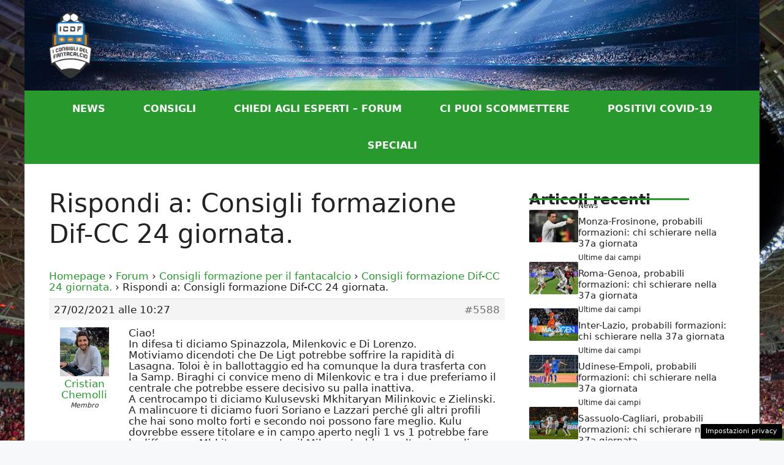

--- FILE ---
content_type: text/html; charset=UTF-8
request_url: https://www.iconsiglidelfantacalcio.it/chiediagliesperti/rispondi/5588/
body_size: 15700
content:
<!DOCTYPE html>
<html lang="it-IT">
<head>
	<meta charset="UTF-8">
	<meta name='robots' content='index, follow, max-image-preview:large, max-snippet:-1, max-video-preview:-1' />
<!-- Performed by dadaSuite - Adser 2026-01-22 10:53 -->

<script>var adser = {"pagetype":"article","hot":false,"cmp":"clickio","cmp_params":"\/\/clickiocmp.com\/t\/consent_235129.js"}</script>



<style>#tca-sticky{display:none;} @media only screen and (max-width: 600px) { BODY{margin-top:100px !important;} #tca-sticky{display:flex;} }</style><!-- end adser -->
<meta name="viewport" content="width=device-width, initial-scale=1">
	<!-- This site is optimized with the Yoast SEO plugin v22.2 - https://yoast.com/wordpress/plugins/seo/ -->
	<title>- I Consigli del Fantacalcio</title>
	<link rel="canonical" href="https://www.iconsiglidelfantacalcio.it/chiediagliesperti/rispondi/5588/" />
	<meta property="og:locale" content="it_IT" />
	<meta property="og:type" content="article" />
	<meta property="og:title" content="- I Consigli del Fantacalcio" />
	<meta property="og:description" content="Ciao! In difesa ti diciamo Spinazzola, Milenkovic e Di Lorenzo. Motiviamo dicendoti che De Ligt potrebbe soffrire la rapidità di Lasagna. Toloi è in ballottaggio ed ha comunque la dura trasferta con la Samp. Biraghi ci convice meno di Milenkovic e tra i due preferiamo il centrale che potrebbe essere decisivo su palla inattiva. A ... Leggi tutto" />
	<meta property="og:url" content="https://www.iconsiglidelfantacalcio.it/chiediagliesperti/rispondi/5588/" />
	<meta property="og:site_name" content="I Consigli del Fantacalcio" />
	<meta name="twitter:card" content="summary_large_image" />
	<meta name="twitter:label1" content="Tempo di lettura stimato" />
	<meta name="twitter:data1" content="1 minuto" />
	<script type="application/ld+json" class="yoast-schema-graph">{"@context":"https://schema.org","@graph":[{"@type":"WebPage","@id":"https://www.iconsiglidelfantacalcio.it/chiediagliesperti/rispondi/5588/","url":"https://www.iconsiglidelfantacalcio.it/chiediagliesperti/rispondi/5588/","name":"- I Consigli del Fantacalcio","isPartOf":{"@id":"https://www.iconsiglidelfantacalcio.it/#website"},"datePublished":"2021-02-27T09:27:09+00:00","dateModified":"2021-02-27T09:27:09+00:00","breadcrumb":{"@id":"https://www.iconsiglidelfantacalcio.it/chiediagliesperti/rispondi/5588/#breadcrumb"},"inLanguage":"it-IT","potentialAction":[{"@type":"ReadAction","target":["https://www.iconsiglidelfantacalcio.it/chiediagliesperti/rispondi/5588/"]}]},{"@type":"BreadcrumbList","@id":"https://www.iconsiglidelfantacalcio.it/chiediagliesperti/rispondi/5588/#breadcrumb","itemListElement":[{"@type":"ListItem","position":1,"name":"Home","item":"https://www.iconsiglidelfantacalcio.it/"},{"@type":"ListItem","position":2,"name":"Consigli formazione per il fantacalcio","item":"https://www.iconsiglidelfantacalcio.it/chiediagliesperti/forum/consigli-formazione-per-il-fantacalcio/"},{"@type":"ListItem","position":3,"name":"Consigli formazione Dif-CC 24 giornata.","item":"https://www.iconsiglidelfantacalcio.it/chiediagliesperti/topic/consigli-formazione-dif-cc-24-giornata/"},{"@type":"ListItem","position":4,"name":"Rispondi a: Consigli formazione Dif-CC 24 giornata."}]},{"@type":"WebSite","@id":"https://www.iconsiglidelfantacalcio.it/#website","url":"https://www.iconsiglidelfantacalcio.it/","name":"I Consigli del Fantacalcio","description":"Consigli, notizie e aggiornamenti sul Fantacalcio","publisher":{"@id":"https://www.iconsiglidelfantacalcio.it/#organization"},"potentialAction":[{"@type":"SearchAction","target":{"@type":"EntryPoint","urlTemplate":"https://www.iconsiglidelfantacalcio.it/?s={search_term_string}"},"query-input":"required name=search_term_string"}],"inLanguage":"it-IT"},{"@type":"Organization","@id":"https://www.iconsiglidelfantacalcio.it/#organization","name":"I Consigli Del Fantacalcio","url":"https://www.iconsiglidelfantacalcio.it/","logo":{"@type":"ImageObject","inLanguage":"it-IT","@id":"https://www.iconsiglidelfantacalcio.it/#/schema/logo/image/","url":"https://www.iconsiglidelfantacalcio.it/wp-content/uploads/2020/01/logo.png","contentUrl":"https://www.iconsiglidelfantacalcio.it/wp-content/uploads/2020/01/logo.png","width":225,"height":225,"caption":"I Consigli Del Fantacalcio"},"image":{"@id":"https://www.iconsiglidelfantacalcio.it/#/schema/logo/image/"}}]}</script>
	<!-- / Yoast SEO plugin. -->


<link rel="alternate" type="application/rss+xml" title="I Consigli del Fantacalcio &raquo; Feed" href="https://www.iconsiglidelfantacalcio.it/feed/" />
<link rel="alternate" type="application/rss+xml" title="I Consigli del Fantacalcio &raquo; Feed dei commenti" href="https://www.iconsiglidelfantacalcio.it/comments/feed/" />
<script>
window._wpemojiSettings = {"baseUrl":"https:\/\/s.w.org\/images\/core\/emoji\/14.0.0\/72x72\/","ext":".png","svgUrl":"https:\/\/s.w.org\/images\/core\/emoji\/14.0.0\/svg\/","svgExt":".svg","source":{"concatemoji":"https:\/\/www.iconsiglidelfantacalcio.it\/wp-includes\/js\/wp-emoji-release.min.js?ver=6.4.7"}};
/*! This file is auto-generated */
!function(i,n){var o,s,e;function c(e){try{var t={supportTests:e,timestamp:(new Date).valueOf()};sessionStorage.setItem(o,JSON.stringify(t))}catch(e){}}function p(e,t,n){e.clearRect(0,0,e.canvas.width,e.canvas.height),e.fillText(t,0,0);var t=new Uint32Array(e.getImageData(0,0,e.canvas.width,e.canvas.height).data),r=(e.clearRect(0,0,e.canvas.width,e.canvas.height),e.fillText(n,0,0),new Uint32Array(e.getImageData(0,0,e.canvas.width,e.canvas.height).data));return t.every(function(e,t){return e===r[t]})}function u(e,t,n){switch(t){case"flag":return n(e,"\ud83c\udff3\ufe0f\u200d\u26a7\ufe0f","\ud83c\udff3\ufe0f\u200b\u26a7\ufe0f")?!1:!n(e,"\ud83c\uddfa\ud83c\uddf3","\ud83c\uddfa\u200b\ud83c\uddf3")&&!n(e,"\ud83c\udff4\udb40\udc67\udb40\udc62\udb40\udc65\udb40\udc6e\udb40\udc67\udb40\udc7f","\ud83c\udff4\u200b\udb40\udc67\u200b\udb40\udc62\u200b\udb40\udc65\u200b\udb40\udc6e\u200b\udb40\udc67\u200b\udb40\udc7f");case"emoji":return!n(e,"\ud83e\udef1\ud83c\udffb\u200d\ud83e\udef2\ud83c\udfff","\ud83e\udef1\ud83c\udffb\u200b\ud83e\udef2\ud83c\udfff")}return!1}function f(e,t,n){var r="undefined"!=typeof WorkerGlobalScope&&self instanceof WorkerGlobalScope?new OffscreenCanvas(300,150):i.createElement("canvas"),a=r.getContext("2d",{willReadFrequently:!0}),o=(a.textBaseline="top",a.font="600 32px Arial",{});return e.forEach(function(e){o[e]=t(a,e,n)}),o}function t(e){var t=i.createElement("script");t.src=e,t.defer=!0,i.head.appendChild(t)}"undefined"!=typeof Promise&&(o="wpEmojiSettingsSupports",s=["flag","emoji"],n.supports={everything:!0,everythingExceptFlag:!0},e=new Promise(function(e){i.addEventListener("DOMContentLoaded",e,{once:!0})}),new Promise(function(t){var n=function(){try{var e=JSON.parse(sessionStorage.getItem(o));if("object"==typeof e&&"number"==typeof e.timestamp&&(new Date).valueOf()<e.timestamp+604800&&"object"==typeof e.supportTests)return e.supportTests}catch(e){}return null}();if(!n){if("undefined"!=typeof Worker&&"undefined"!=typeof OffscreenCanvas&&"undefined"!=typeof URL&&URL.createObjectURL&&"undefined"!=typeof Blob)try{var e="postMessage("+f.toString()+"("+[JSON.stringify(s),u.toString(),p.toString()].join(",")+"));",r=new Blob([e],{type:"text/javascript"}),a=new Worker(URL.createObjectURL(r),{name:"wpTestEmojiSupports"});return void(a.onmessage=function(e){c(n=e.data),a.terminate(),t(n)})}catch(e){}c(n=f(s,u,p))}t(n)}).then(function(e){for(var t in e)n.supports[t]=e[t],n.supports.everything=n.supports.everything&&n.supports[t],"flag"!==t&&(n.supports.everythingExceptFlag=n.supports.everythingExceptFlag&&n.supports[t]);n.supports.everythingExceptFlag=n.supports.everythingExceptFlag&&!n.supports.flag,n.DOMReady=!1,n.readyCallback=function(){n.DOMReady=!0}}).then(function(){return e}).then(function(){var e;n.supports.everything||(n.readyCallback(),(e=n.source||{}).concatemoji?t(e.concatemoji):e.wpemoji&&e.twemoji&&(t(e.twemoji),t(e.wpemoji)))}))}((window,document),window._wpemojiSettings);
</script>
<style id='wp-emoji-styles-inline-css'>

	img.wp-smiley, img.emoji {
		display: inline !important;
		border: none !important;
		box-shadow: none !important;
		height: 1em !important;
		width: 1em !important;
		margin: 0 0.07em !important;
		vertical-align: -0.1em !important;
		background: none !important;
		padding: 0 !important;
	}
</style>
<link rel='stylesheet' id='wp-block-library-css' href='https://www.iconsiglidelfantacalcio.it/wp-includes/css/dist/block-library/style.min.css?ver=6.4.7' media='all' />
<style id='classic-theme-styles-inline-css'>
/*! This file is auto-generated */
.wp-block-button__link{color:#fff;background-color:#32373c;border-radius:9999px;box-shadow:none;text-decoration:none;padding:calc(.667em + 2px) calc(1.333em + 2px);font-size:1.125em}.wp-block-file__button{background:#32373c;color:#fff;text-decoration:none}
</style>
<style id='global-styles-inline-css'>
body{--wp--preset--color--black: #000000;--wp--preset--color--cyan-bluish-gray: #abb8c3;--wp--preset--color--white: #ffffff;--wp--preset--color--pale-pink: #f78da7;--wp--preset--color--vivid-red: #cf2e2e;--wp--preset--color--luminous-vivid-orange: #ff6900;--wp--preset--color--luminous-vivid-amber: #fcb900;--wp--preset--color--light-green-cyan: #7bdcb5;--wp--preset--color--vivid-green-cyan: #00d084;--wp--preset--color--pale-cyan-blue: #8ed1fc;--wp--preset--color--vivid-cyan-blue: #0693e3;--wp--preset--color--vivid-purple: #9b51e0;--wp--preset--color--contrast: var(--contrast);--wp--preset--color--contrast-2: var(--contrast-2);--wp--preset--color--contrast-3: var(--contrast-3);--wp--preset--color--base: var(--base);--wp--preset--color--base-2: var(--base-2);--wp--preset--color--base-3: var(--base-3);--wp--preset--color--accent: var(--accent);--wp--preset--gradient--vivid-cyan-blue-to-vivid-purple: linear-gradient(135deg,rgba(6,147,227,1) 0%,rgb(155,81,224) 100%);--wp--preset--gradient--light-green-cyan-to-vivid-green-cyan: linear-gradient(135deg,rgb(122,220,180) 0%,rgb(0,208,130) 100%);--wp--preset--gradient--luminous-vivid-amber-to-luminous-vivid-orange: linear-gradient(135deg,rgba(252,185,0,1) 0%,rgba(255,105,0,1) 100%);--wp--preset--gradient--luminous-vivid-orange-to-vivid-red: linear-gradient(135deg,rgba(255,105,0,1) 0%,rgb(207,46,46) 100%);--wp--preset--gradient--very-light-gray-to-cyan-bluish-gray: linear-gradient(135deg,rgb(238,238,238) 0%,rgb(169,184,195) 100%);--wp--preset--gradient--cool-to-warm-spectrum: linear-gradient(135deg,rgb(74,234,220) 0%,rgb(151,120,209) 20%,rgb(207,42,186) 40%,rgb(238,44,130) 60%,rgb(251,105,98) 80%,rgb(254,248,76) 100%);--wp--preset--gradient--blush-light-purple: linear-gradient(135deg,rgb(255,206,236) 0%,rgb(152,150,240) 100%);--wp--preset--gradient--blush-bordeaux: linear-gradient(135deg,rgb(254,205,165) 0%,rgb(254,45,45) 50%,rgb(107,0,62) 100%);--wp--preset--gradient--luminous-dusk: linear-gradient(135deg,rgb(255,203,112) 0%,rgb(199,81,192) 50%,rgb(65,88,208) 100%);--wp--preset--gradient--pale-ocean: linear-gradient(135deg,rgb(255,245,203) 0%,rgb(182,227,212) 50%,rgb(51,167,181) 100%);--wp--preset--gradient--electric-grass: linear-gradient(135deg,rgb(202,248,128) 0%,rgb(113,206,126) 100%);--wp--preset--gradient--midnight: linear-gradient(135deg,rgb(2,3,129) 0%,rgb(40,116,252) 100%);--wp--preset--font-size--small: 13px;--wp--preset--font-size--medium: 20px;--wp--preset--font-size--large: 36px;--wp--preset--font-size--x-large: 42px;--wp--preset--spacing--20: 0.44rem;--wp--preset--spacing--30: 0.67rem;--wp--preset--spacing--40: 1rem;--wp--preset--spacing--50: 1.5rem;--wp--preset--spacing--60: 2.25rem;--wp--preset--spacing--70: 3.38rem;--wp--preset--spacing--80: 5.06rem;--wp--preset--shadow--natural: 6px 6px 9px rgba(0, 0, 0, 0.2);--wp--preset--shadow--deep: 12px 12px 50px rgba(0, 0, 0, 0.4);--wp--preset--shadow--sharp: 6px 6px 0px rgba(0, 0, 0, 0.2);--wp--preset--shadow--outlined: 6px 6px 0px -3px rgba(255, 255, 255, 1), 6px 6px rgba(0, 0, 0, 1);--wp--preset--shadow--crisp: 6px 6px 0px rgba(0, 0, 0, 1);}:where(.is-layout-flex){gap: 0.5em;}:where(.is-layout-grid){gap: 0.5em;}body .is-layout-flow > .alignleft{float: left;margin-inline-start: 0;margin-inline-end: 2em;}body .is-layout-flow > .alignright{float: right;margin-inline-start: 2em;margin-inline-end: 0;}body .is-layout-flow > .aligncenter{margin-left: auto !important;margin-right: auto !important;}body .is-layout-constrained > .alignleft{float: left;margin-inline-start: 0;margin-inline-end: 2em;}body .is-layout-constrained > .alignright{float: right;margin-inline-start: 2em;margin-inline-end: 0;}body .is-layout-constrained > .aligncenter{margin-left: auto !important;margin-right: auto !important;}body .is-layout-constrained > :where(:not(.alignleft):not(.alignright):not(.alignfull)){max-width: var(--wp--style--global--content-size);margin-left: auto !important;margin-right: auto !important;}body .is-layout-constrained > .alignwide{max-width: var(--wp--style--global--wide-size);}body .is-layout-flex{display: flex;}body .is-layout-flex{flex-wrap: wrap;align-items: center;}body .is-layout-flex > *{margin: 0;}body .is-layout-grid{display: grid;}body .is-layout-grid > *{margin: 0;}:where(.wp-block-columns.is-layout-flex){gap: 2em;}:where(.wp-block-columns.is-layout-grid){gap: 2em;}:where(.wp-block-post-template.is-layout-flex){gap: 1.25em;}:where(.wp-block-post-template.is-layout-grid){gap: 1.25em;}.has-black-color{color: var(--wp--preset--color--black) !important;}.has-cyan-bluish-gray-color{color: var(--wp--preset--color--cyan-bluish-gray) !important;}.has-white-color{color: var(--wp--preset--color--white) !important;}.has-pale-pink-color{color: var(--wp--preset--color--pale-pink) !important;}.has-vivid-red-color{color: var(--wp--preset--color--vivid-red) !important;}.has-luminous-vivid-orange-color{color: var(--wp--preset--color--luminous-vivid-orange) !important;}.has-luminous-vivid-amber-color{color: var(--wp--preset--color--luminous-vivid-amber) !important;}.has-light-green-cyan-color{color: var(--wp--preset--color--light-green-cyan) !important;}.has-vivid-green-cyan-color{color: var(--wp--preset--color--vivid-green-cyan) !important;}.has-pale-cyan-blue-color{color: var(--wp--preset--color--pale-cyan-blue) !important;}.has-vivid-cyan-blue-color{color: var(--wp--preset--color--vivid-cyan-blue) !important;}.has-vivid-purple-color{color: var(--wp--preset--color--vivid-purple) !important;}.has-black-background-color{background-color: var(--wp--preset--color--black) !important;}.has-cyan-bluish-gray-background-color{background-color: var(--wp--preset--color--cyan-bluish-gray) !important;}.has-white-background-color{background-color: var(--wp--preset--color--white) !important;}.has-pale-pink-background-color{background-color: var(--wp--preset--color--pale-pink) !important;}.has-vivid-red-background-color{background-color: var(--wp--preset--color--vivid-red) !important;}.has-luminous-vivid-orange-background-color{background-color: var(--wp--preset--color--luminous-vivid-orange) !important;}.has-luminous-vivid-amber-background-color{background-color: var(--wp--preset--color--luminous-vivid-amber) !important;}.has-light-green-cyan-background-color{background-color: var(--wp--preset--color--light-green-cyan) !important;}.has-vivid-green-cyan-background-color{background-color: var(--wp--preset--color--vivid-green-cyan) !important;}.has-pale-cyan-blue-background-color{background-color: var(--wp--preset--color--pale-cyan-blue) !important;}.has-vivid-cyan-blue-background-color{background-color: var(--wp--preset--color--vivid-cyan-blue) !important;}.has-vivid-purple-background-color{background-color: var(--wp--preset--color--vivid-purple) !important;}.has-black-border-color{border-color: var(--wp--preset--color--black) !important;}.has-cyan-bluish-gray-border-color{border-color: var(--wp--preset--color--cyan-bluish-gray) !important;}.has-white-border-color{border-color: var(--wp--preset--color--white) !important;}.has-pale-pink-border-color{border-color: var(--wp--preset--color--pale-pink) !important;}.has-vivid-red-border-color{border-color: var(--wp--preset--color--vivid-red) !important;}.has-luminous-vivid-orange-border-color{border-color: var(--wp--preset--color--luminous-vivid-orange) !important;}.has-luminous-vivid-amber-border-color{border-color: var(--wp--preset--color--luminous-vivid-amber) !important;}.has-light-green-cyan-border-color{border-color: var(--wp--preset--color--light-green-cyan) !important;}.has-vivid-green-cyan-border-color{border-color: var(--wp--preset--color--vivid-green-cyan) !important;}.has-pale-cyan-blue-border-color{border-color: var(--wp--preset--color--pale-cyan-blue) !important;}.has-vivid-cyan-blue-border-color{border-color: var(--wp--preset--color--vivid-cyan-blue) !important;}.has-vivid-purple-border-color{border-color: var(--wp--preset--color--vivid-purple) !important;}.has-vivid-cyan-blue-to-vivid-purple-gradient-background{background: var(--wp--preset--gradient--vivid-cyan-blue-to-vivid-purple) !important;}.has-light-green-cyan-to-vivid-green-cyan-gradient-background{background: var(--wp--preset--gradient--light-green-cyan-to-vivid-green-cyan) !important;}.has-luminous-vivid-amber-to-luminous-vivid-orange-gradient-background{background: var(--wp--preset--gradient--luminous-vivid-amber-to-luminous-vivid-orange) !important;}.has-luminous-vivid-orange-to-vivid-red-gradient-background{background: var(--wp--preset--gradient--luminous-vivid-orange-to-vivid-red) !important;}.has-very-light-gray-to-cyan-bluish-gray-gradient-background{background: var(--wp--preset--gradient--very-light-gray-to-cyan-bluish-gray) !important;}.has-cool-to-warm-spectrum-gradient-background{background: var(--wp--preset--gradient--cool-to-warm-spectrum) !important;}.has-blush-light-purple-gradient-background{background: var(--wp--preset--gradient--blush-light-purple) !important;}.has-blush-bordeaux-gradient-background{background: var(--wp--preset--gradient--blush-bordeaux) !important;}.has-luminous-dusk-gradient-background{background: var(--wp--preset--gradient--luminous-dusk) !important;}.has-pale-ocean-gradient-background{background: var(--wp--preset--gradient--pale-ocean) !important;}.has-electric-grass-gradient-background{background: var(--wp--preset--gradient--electric-grass) !important;}.has-midnight-gradient-background{background: var(--wp--preset--gradient--midnight) !important;}.has-small-font-size{font-size: var(--wp--preset--font-size--small) !important;}.has-medium-font-size{font-size: var(--wp--preset--font-size--medium) !important;}.has-large-font-size{font-size: var(--wp--preset--font-size--large) !important;}.has-x-large-font-size{font-size: var(--wp--preset--font-size--x-large) !important;}
.wp-block-navigation a:where(:not(.wp-element-button)){color: inherit;}
:where(.wp-block-post-template.is-layout-flex){gap: 1.25em;}:where(.wp-block-post-template.is-layout-grid){gap: 1.25em;}
:where(.wp-block-columns.is-layout-flex){gap: 2em;}:where(.wp-block-columns.is-layout-grid){gap: 2em;}
.wp-block-pullquote{font-size: 1.5em;line-height: 1.6;}
</style>
<link rel='stylesheet' id='bbp-default-css' href='https://www.iconsiglidelfantacalcio.it/wp-content/plugins/bbpress/templates/default/css/bbpress.min.css?ver=2.6.9' media='all' />
<style id='bbp-default-inline-css'>
#bbpress-forums ul.bbp-lead-topic,#bbpress-forums ul.bbp-topics,#bbpress-forums ul.bbp-forums,#bbpress-forums ul.bbp-replies,#bbpress-forums ul.bbp-search-results,#bbpress-forums,div.bbp-breadcrumb,div.bbp-topic-tags {font-size: inherit;}.single-forum #subscription-toggle {display: block;margin: 1em 0;clear: left;}#bbpress-forums .bbp-search-form {margin-bottom: 10px;}.bbp-login-form fieldset {border: 0;padding: 0;}
</style>
<link rel='stylesheet' id='adser-css' href='https://www.iconsiglidelfantacalcio.it/wp-content/plugins/dadasuite-365/includes/modules/dadasuite_365_adser/css/dadasuite_365_adser.css?ver=1.4.1' media='all' />
<link rel='stylesheet' id='generate-widget-areas-css' href='https://www.iconsiglidelfantacalcio.it/wp-content/themes/generatepress/assets/css/components/widget-areas.min.css?ver=3.4.0' media='all' />
<link rel='stylesheet' id='generate-style-css' href='https://www.iconsiglidelfantacalcio.it/wp-content/themes/generatepress/assets/css/main.min.css?ver=3.4.0' media='all' />
<style id='generate-style-inline-css'>
body{background-color:var(--base-2);color:var(--contrast);}a{color:var(--accent);}a:hover, a:focus{text-decoration:underline;}.entry-title a, .site-branding a, a.button, .wp-block-button__link, .main-navigation a{text-decoration:none;}a:hover, a:focus, a:active{color:var(--contrast);}.wp-block-group__inner-container{max-width:1200px;margin-left:auto;margin-right:auto;}.site-header .header-image{width:70px;}:root{--contrast:#222222;--contrast-2:#575760;--contrast-3:#b2b2be;--base:#f0f0f0;--base-2:#f7f8f9;--base-3:#ffffff;--accent:#27992d;}:root .has-contrast-color{color:var(--contrast);}:root .has-contrast-background-color{background-color:var(--contrast);}:root .has-contrast-2-color{color:var(--contrast-2);}:root .has-contrast-2-background-color{background-color:var(--contrast-2);}:root .has-contrast-3-color{color:var(--contrast-3);}:root .has-contrast-3-background-color{background-color:var(--contrast-3);}:root .has-base-color{color:var(--base);}:root .has-base-background-color{background-color:var(--base);}:root .has-base-2-color{color:var(--base-2);}:root .has-base-2-background-color{background-color:var(--base-2);}:root .has-base-3-color{color:var(--base-3);}:root .has-base-3-background-color{background-color:var(--base-3);}:root .has-accent-color{color:var(--accent);}:root .has-accent-background-color{background-color:var(--accent);}.main-navigation a, .main-navigation .menu-toggle, .main-navigation .menu-bar-items{font-weight:bold;text-transform:uppercase;font-size:16px;}.top-bar{background-color:#636363;color:#ffffff;}.top-bar a{color:#ffffff;}.top-bar a:hover{color:#303030;}.site-header{background-color:var(--base-3);}.main-title a,.main-title a:hover{color:var(--contrast);}.site-description{color:var(--contrast-2);}.main-navigation,.main-navigation ul ul{background-color:var(--accent);}.main-navigation .main-nav ul li a, .main-navigation .menu-toggle, .main-navigation .menu-bar-items{color:var(--base-3);}.main-navigation .main-nav ul li:not([class*="current-menu-"]):hover > a, .main-navigation .main-nav ul li:not([class*="current-menu-"]):focus > a, .main-navigation .main-nav ul li.sfHover:not([class*="current-menu-"]) > a, .main-navigation .menu-bar-item:hover > a, .main-navigation .menu-bar-item.sfHover > a{color:var(--base-3);}button.menu-toggle:hover,button.menu-toggle:focus{color:var(--base-3);}.main-navigation .main-nav ul li[class*="current-menu-"] > a{color:var(--base-3);}.navigation-search input[type="search"],.navigation-search input[type="search"]:active, .navigation-search input[type="search"]:focus, .main-navigation .main-nav ul li.search-item.active > a, .main-navigation .menu-bar-items .search-item.active > a{color:var(--base-3);}.main-navigation ul ul{background-color:var(--base);}.separate-containers .inside-article, .separate-containers .comments-area, .separate-containers .page-header, .one-container .container, .separate-containers .paging-navigation, .inside-page-header{background-color:var(--base-3);}.entry-title a{color:var(--contrast);}.entry-title a:hover{color:var(--contrast-2);}.entry-meta{color:var(--contrast-2);}.sidebar .widget{background-color:var(--base-3);}.footer-widgets{background-color:var(--contrast);}.site-info{color:var(--base-3);background-color:#010101;}.site-info a{color:var(--base-3);}.site-info a:hover{color:var(--base-3);}.footer-bar .widget_nav_menu .current-menu-item a{color:var(--base-3);}input[type="text"],input[type="email"],input[type="url"],input[type="password"],input[type="search"],input[type="tel"],input[type="number"],textarea,select{color:var(--contrast);background-color:var(--base-2);border-color:var(--base);}input[type="text"]:focus,input[type="email"]:focus,input[type="url"]:focus,input[type="password"]:focus,input[type="search"]:focus,input[type="tel"]:focus,input[type="number"]:focus,textarea:focus,select:focus{color:var(--contrast);background-color:var(--base-2);border-color:var(--contrast-3);}button,html input[type="button"],input[type="reset"],input[type="submit"],a.button,a.wp-block-button__link:not(.has-background){color:#ffffff;background-color:#55555e;}button:hover,html input[type="button"]:hover,input[type="reset"]:hover,input[type="submit"]:hover,a.button:hover,button:focus,html input[type="button"]:focus,input[type="reset"]:focus,input[type="submit"]:focus,a.button:focus,a.wp-block-button__link:not(.has-background):active,a.wp-block-button__link:not(.has-background):focus,a.wp-block-button__link:not(.has-background):hover{color:#ffffff;background-color:#3f4047;}a.generate-back-to-top{background-color:rgba( 0,0,0,0.4 );color:#ffffff;}a.generate-back-to-top:hover,a.generate-back-to-top:focus{background-color:rgba( 0,0,0,0.6 );color:#ffffff;}:root{--gp-search-modal-bg-color:var(--base-3);--gp-search-modal-text-color:var(--contrast);--gp-search-modal-overlay-bg-color:rgba(0,0,0,0.2);}@media (max-width: 768px){.main-navigation .menu-bar-item:hover > a, .main-navigation .menu-bar-item.sfHover > a{background:none;color:var(--base-3);}}.nav-below-header .main-navigation .inside-navigation.grid-container, .nav-above-header .main-navigation .inside-navigation.grid-container{padding:0px 9px 0px 9px;}.site-main .wp-block-group__inner-container{padding:40px;}.separate-containers .paging-navigation{padding-top:20px;padding-bottom:20px;}.entry-content .alignwide, body:not(.no-sidebar) .entry-content .alignfull{margin-left:-40px;width:calc(100% + 80px);max-width:calc(100% + 80px);}.main-navigation .main-nav ul li a,.menu-toggle,.main-navigation .menu-bar-item > a{padding-left:31px;padding-right:31px;}.main-navigation .main-nav ul ul li a{padding:10px 31px 10px 31px;}.rtl .menu-item-has-children .dropdown-menu-toggle{padding-left:31px;}.menu-item-has-children .dropdown-menu-toggle{padding-right:31px;}.rtl .main-navigation .main-nav ul li.menu-item-has-children > a{padding-right:31px;}@media (max-width:768px){.separate-containers .inside-article, .separate-containers .comments-area, .separate-containers .page-header, .separate-containers .paging-navigation, .one-container .site-content, .inside-page-header{padding:30px;}.site-main .wp-block-group__inner-container{padding:30px;}.inside-top-bar{padding-right:30px;padding-left:30px;}.inside-header{padding-right:30px;padding-left:30px;}.widget-area .widget{padding-top:30px;padding-right:30px;padding-bottom:30px;padding-left:30px;}.footer-widgets-container{padding-top:30px;padding-right:30px;padding-bottom:30px;padding-left:30px;}.inside-site-info{padding-right:30px;padding-left:30px;}.entry-content .alignwide, body:not(.no-sidebar) .entry-content .alignfull{margin-left:-30px;width:calc(100% + 60px);max-width:calc(100% + 60px);}.one-container .site-main .paging-navigation{margin-bottom:20px;}}/* End cached CSS */.is-right-sidebar{width:30%;}.is-left-sidebar{width:30%;}.site-content .content-area{width:70%;}@media (max-width: 768px){.main-navigation .menu-toggle,.sidebar-nav-mobile:not(#sticky-placeholder){display:block;}.main-navigation ul,.gen-sidebar-nav,.main-navigation:not(.slideout-navigation):not(.toggled) .main-nav > ul,.has-inline-mobile-toggle #site-navigation .inside-navigation > *:not(.navigation-search):not(.main-nav){display:none;}.nav-align-right .inside-navigation,.nav-align-center .inside-navigation{justify-content:space-between;}}
body{background-image:url('https://www.iconsiglidelfantacalcio.it/wp-content/uploads/2020/02/sfondo-3-1500x.jpeg');}.site-header{background-image:url('https://www.iconsiglidelfantacalcio.it/wp-content/uploads/2020/01/sfondoheader.jpeg');}
.dynamic-author-image-rounded{border-radius:100%;}.dynamic-featured-image, .dynamic-author-image{vertical-align:middle;}.one-container.blog .dynamic-content-template:not(:last-child), .one-container.archive .dynamic-content-template:not(:last-child){padding-bottom:0px;}.dynamic-entry-excerpt > p:last-child{margin-bottom:0px;}
</style>
<link rel='stylesheet' id='bbpress-wp-tweaks-css' href='https://www.iconsiglidelfantacalcio.it/wp-content/plugins/bbpress-wp-tweaks/style.css?ver=6.4.7' media='all' />
<style id='generateblocks-inline-css'>
.gb-icon svg{fill:currentColor;}.gb-highlight{background:none;color:unset;}h3.gb-headline-8b76aa1a{font-size:24px;font-weight:bold;margin-bottom:10px;color:var(--base-3);}div.gb-headline-eae83fb5{font-weight:bold;text-transform:uppercase;color:var(--base-3);}h4.gb-headline-9e06b5e3{flex-basis:100%;margin-bottom:-20px;}h6.gb-headline-14dcdb64{font-size:12px;margin-bottom:8px;}h3.gb-headline-040f2ffe{font-size:15px;margin-bottom:5px;}.gb-container .wp-block-image img{vertical-align:middle;}.gb-container .gb-shape{position:absolute;overflow:hidden;pointer-events:none;line-height:0;}.gb-container .gb-shape svg{fill:currentColor;}.gb-container.gb-tabs__item:not(.gb-tabs__item-open){display:none;}.gb-container-d0a86651{display:flex;flex-wrap:wrap;align-items:center;column-gap:20px;row-gap:20px;color:var(--contrast);}.gb-container-d0a86651 a{color:var(--contrast);}.gb-container-d0a86651 a:hover{color:var(--contrast);}.gb-container-bcbc46ac{flex-basis:calc(100% - 75px);text-align:center;border-top:3px solid var(--accent);}.gb-container-e9bed0be{flex-basis:100%;}.gb-container-03919c55{height:100%;display:flex;align-items:center;column-gap:20px;}.gb-grid-wrapper > .gb-grid-column-03919c55{width:100%;}.gb-container-3ff058ae{flex-shrink:0;flex-basis:80px;}.gb-container-c551a107{flex-shrink:1;}.gb-grid-wrapper{display:flex;flex-wrap:wrap;}.gb-grid-column{box-sizing:border-box;}.gb-grid-wrapper .wp-block-image{margin-bottom:0;}.gb-grid-wrapper-b3929361{row-gap:20px;}.gb-block-image img{vertical-align:middle;}.gb-image-95849c3e{border-radius:3%;width:100%;object-fit:cover;}@media (max-width: 1024px) {.gb-grid-wrapper-b3929361{margin-left:-20px;}.gb-grid-wrapper-b3929361 > .gb-grid-column{padding-left:20px;}}@media (max-width: 767px) {h4.gb-headline-9e06b5e3{text-align:left;}h6.gb-headline-14dcdb64{text-align:left;}h3.gb-headline-040f2ffe{text-align:left;}.gb-container-d0a86651{text-align:center;padding-top:40px;}.gb-container-bcbc46ac{width:100%;}.gb-grid-wrapper > .gb-grid-column-bcbc46ac{width:100%;}.gb-container-3ff058ae{width:50%;text-align:center;}.gb-grid-wrapper > .gb-grid-column-3ff058ae{width:50%;}.gb-container-c551a107{width:50%;text-align:left;}.gb-grid-wrapper > .gb-grid-column-c551a107{width:50%;}}.gb-container-link{position:absolute;top:0;right:0;bottom:0;left:0;z-index:99;}
</style>
<script src="https://www.iconsiglidelfantacalcio.it/wp-includes/js/jquery/jquery.min.js?ver=3.7.1" id="jquery-core-js"></script>
<script src="https://www.iconsiglidelfantacalcio.it/wp-includes/js/jquery/jquery-migrate.min.js?ver=3.4.1" id="jquery-migrate-js"></script>
<link rel="https://api.w.org/" href="https://www.iconsiglidelfantacalcio.it/wp-json/" /><link rel="EditURI" type="application/rsd+xml" title="RSD" href="https://www.iconsiglidelfantacalcio.it/xmlrpc.php?rsd" />
<meta name="generator" content="WordPress 6.4.7" />
<link rel='shortlink' href='https://www.iconsiglidelfantacalcio.it/?p=5588' />
<link rel="alternate" type="application/json+oembed" href="https://www.iconsiglidelfantacalcio.it/wp-json/oembed/1.0/embed?url=https%3A%2F%2Fwww.iconsiglidelfantacalcio.it%2Fchiediagliesperti%2Frispondi%2F5588%2F" />
<link rel="alternate" type="text/xml+oembed" href="https://www.iconsiglidelfantacalcio.it/wp-json/oembed/1.0/embed?url=https%3A%2F%2Fwww.iconsiglidelfantacalcio.it%2Fchiediagliesperti%2Frispondi%2F5588%2F&#038;format=xml" />
<script>var dadasuite365WebPushData = {"site":"www.iconsiglidelfantacalcio.it","site_url":"https:\/\/www.iconsiglidelfantacalcio.it","vapid_key":"BIjA3Tzri3d79zu6B0CD1w--1MtzXCnJfKcUd_BSRHcmZYFYElKF2dHHgJV8iliRutFHH19hZicz4PQepciGKyQ","dadasuite_365_webpush_api":"https:\/\/sensor01.gopush.it\/api\/push"}</script><script src="https://www.iconsiglidelfantacalcio.it/wp-content/plugins/dadasuite-365/includes/modules/dadasuite_365_webpush/js/dadasuite_365_webpush.min.js"></script>			<meta property="fb:pages" content="441225255960729" />
			<link rel="icon" href="https://www.iconsiglidelfantacalcio.it/wp-content/uploads/2021/09/cropped-iconsigli-32x32.png" sizes="32x32" />
<link rel="icon" href="https://www.iconsiglidelfantacalcio.it/wp-content/uploads/2021/09/cropped-iconsigli-192x192.png" sizes="192x192" />
<link rel="apple-touch-icon" href="https://www.iconsiglidelfantacalcio.it/wp-content/uploads/2021/09/cropped-iconsigli-180x180.png" />
<meta name="msapplication-TileImage" content="https://www.iconsiglidelfantacalcio.it/wp-content/uploads/2021/09/cropped-iconsigli-270x270.png" />
		<style id="wp-custom-css">
			BODY{
	background-attachment: fixed;
  background-repeat: no-repeat;
  background-size: cover;
}		</style>
		</head>

<body class="reply bbpress no-js reply-template-default single single-reply postid-5588 wp-custom-logo wp-embed-responsive post-image-above-header post-image-aligned-center sticky-menu-fade right-sidebar nav-below-header one-container header-aligned-left dropdown-hover" itemtype="https://schema.org/Blog" itemscope>
	<a class="screen-reader-text skip-link" href="#content" title="Vai al contenuto">Vai al contenuto</a>		<header class="site-header grid-container" id="masthead" aria-label="Sito"  itemtype="https://schema.org/WPHeader" itemscope>
			<div class="inside-header grid-container">
				<div class="site-logo">
					<a href="https://www.iconsiglidelfantacalcio.it/" rel="home">
						<img  class="header-image is-logo-image" alt="I Consigli del Fantacalcio" src="https://www.iconsiglidelfantacalcio.it/wp-content/uploads/2020/01/83480312_478967832767863_3090504934005669888_n.png" width="672" height="1039" />
					</a>
				</div>			</div>
		</header>
				<nav class="main-navigation grid-container nav-align-center sub-menu-right" id="site-navigation" aria-label="Principale"  itemtype="https://schema.org/SiteNavigationElement" itemscope>
			<div class="inside-navigation grid-container">
								<button class="menu-toggle" aria-controls="primary-menu" aria-expanded="false">
					<span class="gp-icon icon-menu-bars"><svg viewBox="0 0 512 512" aria-hidden="true" xmlns="http://www.w3.org/2000/svg" width="1em" height="1em"><path d="M0 96c0-13.255 10.745-24 24-24h464c13.255 0 24 10.745 24 24s-10.745 24-24 24H24c-13.255 0-24-10.745-24-24zm0 160c0-13.255 10.745-24 24-24h464c13.255 0 24 10.745 24 24s-10.745 24-24 24H24c-13.255 0-24-10.745-24-24zm0 160c0-13.255 10.745-24 24-24h464c13.255 0 24 10.745 24 24s-10.745 24-24 24H24c-13.255 0-24-10.745-24-24z" /></svg><svg viewBox="0 0 512 512" aria-hidden="true" xmlns="http://www.w3.org/2000/svg" width="1em" height="1em"><path d="M71.029 71.029c9.373-9.372 24.569-9.372 33.942 0L256 222.059l151.029-151.03c9.373-9.372 24.569-9.372 33.942 0 9.372 9.373 9.372 24.569 0 33.942L289.941 256l151.03 151.029c9.372 9.373 9.372 24.569 0 33.942-9.373 9.372-24.569 9.372-33.942 0L256 289.941l-151.029 151.03c-9.373 9.372-24.569 9.372-33.942 0-9.372-9.373-9.372-24.569 0-33.942L222.059 256 71.029 104.971c-9.372-9.373-9.372-24.569 0-33.942z" /></svg></span><span class="mobile-menu">Menu</span>				</button>
				<div id="primary-menu" class="main-nav"><ul id="menu-main-menu" class=" menu sf-menu"><li id="menu-item-6041" class="menu-item menu-item-type-taxonomy menu-item-object-category menu-item-6041"><a href="https://www.iconsiglidelfantacalcio.it/news/">News</a></li>
<li id="menu-item-138" class="menu-item menu-item-type-taxonomy menu-item-object-category menu-item-138"><a href="https://www.iconsiglidelfantacalcio.it/consigli-fantacalcio/">Consigli</a></li>
<li id="menu-item-2805" class="menu-item menu-item-type-post_type_archive menu-item-object-forum menu-item-2805"><a href="https://www.iconsiglidelfantacalcio.it/chiediagliesperti/">CHIEDI AGLI ESPERTI &#8211; Forum</a></li>
<li id="menu-item-136" class="menu-item menu-item-type-taxonomy menu-item-object-category menu-item-136"><a href="https://www.iconsiglidelfantacalcio.it/calcioscommesse/">Ci puoi scommettere</a></li>
<li id="menu-item-2377" class="menu-item menu-item-type-post_type menu-item-object-page menu-item-2377"><a href="https://www.iconsiglidelfantacalcio.it/giocatori-di-serie-a-positivi-al-covid-19/">Positivi Covid-19</a></li>
<li id="menu-item-2806" class="menu-item menu-item-type-custom menu-item-object-custom menu-item-2806"><a href="https://www.iconsiglidelfantacalcio.it/speciali/">Speciali</a></li>
</ul></div>			</div>
		</nav>
		
	<div class="site grid-container container hfeed" id="page">
				<div class="site-content" id="content">
			
	<div class="content-area" id="primary">
		<main class="site-main" id="main">
			
<article id="post-5588" class="post-5588 reply type-reply status-publish hentry" itemtype="https://schema.org/CreativeWork" itemscope>
	<div class="inside-article">
		
			<header class="entry-header">
				<h1 class="entry-title" itemprop="headline">Rispondi a: Consigli formazione Dif-CC 24 giornata.</h1>			</header>

			
		<div class="entry-content" itemprop="text">
			
<div id="bbpress-forums" class="bbpress-wrapper">

	<div class="bbp-breadcrumb"><p><a href="https://www.iconsiglidelfantacalcio.it" class="bbp-breadcrumb-home">Homepage</a> <span class="bbp-breadcrumb-sep">&rsaquo;</span> <a href="https://www.iconsiglidelfantacalcio.it/chiediagliesperti/" class="bbp-breadcrumb-root">Forum</a> <span class="bbp-breadcrumb-sep">&rsaquo;</span> <a href="https://www.iconsiglidelfantacalcio.it/chiediagliesperti/forum/consigli-formazione-per-il-fantacalcio/" class="bbp-breadcrumb-forum">Consigli formazione per il fantacalcio</a> <span class="bbp-breadcrumb-sep">&rsaquo;</span> <a href="https://www.iconsiglidelfantacalcio.it/chiediagliesperti/topic/consigli-formazione-dif-cc-24-giornata/" class="bbp-breadcrumb-topic">Consigli formazione Dif-CC 24 giornata.</a> <span class="bbp-breadcrumb-sep">&rsaquo;</span> <span class="bbp-breadcrumb-current">Rispondi a: Consigli formazione Dif-CC 24 giornata.</span></p></div>
	
	
		
<div id="post-5588" class="bbp-reply-header">
	<div class="bbp-meta">
		<span class="bbp-reply-post-date">27/02/2021 alle 10:27</span>

		
		<a href="https://www.iconsiglidelfantacalcio.it/chiediagliesperti/topic/consigli-formazione-dif-cc-24-giornata/#post-5588" class="bbp-reply-permalink">#5588</a>

		
		<span class="bbp-admin-links"></span>
		
	</div><!-- .bbp-meta -->
</div><!-- #post-5588 -->

<div class="loop-item--1 user-id-8 bbp-parent-forum-2726 bbp-parent-topic-5582 bbp-reply-position-2 even  post-5588 reply type-reply status-publish hentry">
	<div class="bbp-reply-author">

		
		<a href="https://www.iconsiglidelfantacalcio.it/chiediagliesperti/utente/cristian-chemolli/" title="Visualizza il profilo di Cristian Chemolli" class="bbp-author-link"><span  class="bbp-author-avatar"><img alt='' src='https://secure.gravatar.com/avatar/89550c521384c097775ef320cf642adb?s=80&#038;d=mm&#038;r=g' srcset='https://secure.gravatar.com/avatar/89550c521384c097775ef320cf642adb?s=160&#038;d=mm&#038;r=g 2x' class='avatar avatar-80 photo' height='80' width='80' loading='lazy' decoding='async'/></span><span  class="bbp-author-name">Cristian Chemolli</span></a><div class="bbp-author-role">Membro</div>
		
		
	</div><!-- .bbp-reply-author -->

	<div class="bbp-reply-content">

		
		<p>Ciao!<br />
In difesa ti diciamo Spinazzola, Milenkovic e Di Lorenzo.<br />
Motiviamo dicendoti che De Ligt potrebbe soffrire la rapidità di Lasagna. Toloi è in ballottaggio ed ha comunque la dura trasferta con la Samp. Biraghi ci convice meno di Milenkovic e tra i due preferiamo il centrale che potrebbe essere decisivo su palla inattiva.<br />
A centrocampo ti diciamo Kulusevski Mkhitaryan Milinkovic e Zielinski. A malincuore ti diciamo fuori Soriano e Lazzari perché gli altri profili che hai sono molto forti e secondo noi possono fare meglio. Kulu dovrebbe essere titolare e in campo aperto negli 1 vs 1 potrebbe fare la differenza. Mhkitaryan contro il Milan potrebbe esaltarsi e crediamo in lui. Milinkovic è un top player e da garanzie costanti in termini di bonus: anche contro il bologna potrebbe portare bonus. Infine Zielinski: ha segnato contro l&#8217;Atalanta e senza dubbio è il centrocampista piu in forma del Napoli. Contro il Benevento potrebbe fare bene.<br />
Continua a seguirci!<br />
Buon weekend e buona fortuna<br />
Cristian </p>

		
	</div><!-- .bbp-reply-content -->
</div><!-- .reply -->

	
	
</div>
		</div>

			</div>
</article>
		</main>
	</div>

	<div class="widget-area sidebar is-right-sidebar" id="right-sidebar">
	<div class="inside-right-sidebar">
		


<div class="gb-container gb-container-d0a86651">

<h4 class="gb-headline gb-headline-9e06b5e3 gb-headline-text"><strong>Articoli recenti</strong></h4>


<div class="gb-container gb-container-bcbc46ac"></div>

<div class="gb-container gb-container-e9bed0be">

<div class="gb-grid-wrapper gb-grid-wrapper-b3929361 gb-query-loop-wrapper">
<div class="gb-grid-column gb-grid-column-03919c55 gb-query-loop-item post-10074 post type-post status-publish format-standard has-post-thumbnail hentry category-news"><div class="gb-container gb-container-03919c55">
<div class="gb-container gb-container-3ff058ae">
<figure class="gb-block-image gb-block-image-95849c3e"><a href="https://www.iconsiglidelfantacalcio.it/17/05/2024/monza-frosinone-probabili-formazioni-chi-schierare-nella-37a-giornata/"><img width="300" height="200" src="https://www.iconsiglidelfantacalcio.it/wp-content/uploads/2024/05/Palladino-1-300x200.jpg" class="gb-image-95849c3e" alt="Raffaele Palladino" decoding="async" loading="lazy" srcset="https://www.iconsiglidelfantacalcio.it/wp-content/uploads/2024/05/Palladino-1-300x200.jpg 300w, https://www.iconsiglidelfantacalcio.it/wp-content/uploads/2024/05/Palladino-1-1024x683.jpg 1024w, https://www.iconsiglidelfantacalcio.it/wp-content/uploads/2024/05/Palladino-1-768x512.jpg 768w, https://www.iconsiglidelfantacalcio.it/wp-content/uploads/2024/05/Palladino-1.jpg 1200w" sizes="(max-width: 300px) 100vw, 300px" /></a></figure>
</div>

<div class="gb-container gb-container-c551a107">
<h6 class="gb-headline gb-headline-14dcdb64 gb-headline-text"><span class="post-term-item term-news">News</span></h6>

<h3 class="gb-headline gb-headline-040f2ffe gb-headline-text"><a href="https://www.iconsiglidelfantacalcio.it/17/05/2024/monza-frosinone-probabili-formazioni-chi-schierare-nella-37a-giornata/">Monza-Frosinone, probabili formazioni: chi schierare nella 37a giornata</a></h3>
</div>
</div></div>

<div class="gb-grid-column gb-grid-column-03919c55 gb-query-loop-item post-10091 post type-post status-publish format-standard has-post-thumbnail hentry category-ultime-dai-campi"><div class="gb-container gb-container-03919c55">
<div class="gb-container gb-container-3ff058ae">
<figure class="gb-block-image gb-block-image-95849c3e"><a href="https://www.iconsiglidelfantacalcio.it/17/05/2024/roma-genoa-probabili-formazioni-chi-schierare-nella-37a-giornata/"><img width="300" height="200" src="https://www.iconsiglidelfantacalcio.it/wp-content/uploads/2024/05/Roma-Genoa-300x200.jpg" class="gb-image-95849c3e" alt="Roma Genoa" decoding="async" loading="lazy" srcset="https://www.iconsiglidelfantacalcio.it/wp-content/uploads/2024/05/Roma-Genoa-300x200.jpg 300w, https://www.iconsiglidelfantacalcio.it/wp-content/uploads/2024/05/Roma-Genoa-1024x683.jpg 1024w, https://www.iconsiglidelfantacalcio.it/wp-content/uploads/2024/05/Roma-Genoa-768x512.jpg 768w, https://www.iconsiglidelfantacalcio.it/wp-content/uploads/2024/05/Roma-Genoa.jpg 1200w" sizes="(max-width: 300px) 100vw, 300px" /></a></figure>
</div>

<div class="gb-container gb-container-c551a107">
<h6 class="gb-headline gb-headline-14dcdb64 gb-headline-text"><span class="post-term-item term-ultime-dai-campi">Ultime dai campi</span></h6>

<h3 class="gb-headline gb-headline-040f2ffe gb-headline-text"><a href="https://www.iconsiglidelfantacalcio.it/17/05/2024/roma-genoa-probabili-formazioni-chi-schierare-nella-37a-giornata/">Roma-Genoa, probabili formazioni: chi schierare nella 37a giornata</a></h3>
</div>
</div></div>

<div class="gb-grid-column gb-grid-column-03919c55 gb-query-loop-item post-10087 post type-post status-publish format-standard has-post-thumbnail hentry category-ultime-dai-campi"><div class="gb-container gb-container-03919c55">
<div class="gb-container gb-container-3ff058ae">
<figure class="gb-block-image gb-block-image-95849c3e"><a href="https://www.iconsiglidelfantacalcio.it/17/05/2024/inter-lazio-probabili-formazioni-chi-schierare-nella-37a-giornata/"><img width="300" height="200" src="https://www.iconsiglidelfantacalcio.it/wp-content/uploads/2024/05/Inter-Lazio-300x200.jpg" class="gb-image-95849c3e" alt="Inter Lazio" decoding="async" loading="lazy" srcset="https://www.iconsiglidelfantacalcio.it/wp-content/uploads/2024/05/Inter-Lazio-300x200.jpg 300w, https://www.iconsiglidelfantacalcio.it/wp-content/uploads/2024/05/Inter-Lazio-1024x683.jpg 1024w, https://www.iconsiglidelfantacalcio.it/wp-content/uploads/2024/05/Inter-Lazio-768x512.jpg 768w, https://www.iconsiglidelfantacalcio.it/wp-content/uploads/2024/05/Inter-Lazio.jpg 1200w" sizes="(max-width: 300px) 100vw, 300px" /></a></figure>
</div>

<div class="gb-container gb-container-c551a107">
<h6 class="gb-headline gb-headline-14dcdb64 gb-headline-text"><span class="post-term-item term-ultime-dai-campi">Ultime dai campi</span></h6>

<h3 class="gb-headline gb-headline-040f2ffe gb-headline-text"><a href="https://www.iconsiglidelfantacalcio.it/17/05/2024/inter-lazio-probabili-formazioni-chi-schierare-nella-37a-giornata/">Inter-Lazio, probabili formazioni: chi schierare nella 37a giornata</a></h3>
</div>
</div></div>

<div class="gb-grid-column gb-grid-column-03919c55 gb-query-loop-item post-10077 post type-post status-publish format-standard has-post-thumbnail hentry category-ultime-dai-campi"><div class="gb-container gb-container-03919c55">
<div class="gb-container gb-container-3ff058ae">
<figure class="gb-block-image gb-block-image-95849c3e"><a href="https://www.iconsiglidelfantacalcio.it/17/05/2024/udinese-empoli-probabili-formazioni-chi-schierare-nella-37a-giornata/"><img width="300" height="200" src="https://www.iconsiglidelfantacalcio.it/wp-content/uploads/2024/05/Udinese-Empoli-1-300x200.jpg" class="gb-image-95849c3e" alt="Udinese Empoli Serie A" decoding="async" loading="lazy" srcset="https://www.iconsiglidelfantacalcio.it/wp-content/uploads/2024/05/Udinese-Empoli-1-300x200.jpg 300w, https://www.iconsiglidelfantacalcio.it/wp-content/uploads/2024/05/Udinese-Empoli-1-1024x683.jpg 1024w, https://www.iconsiglidelfantacalcio.it/wp-content/uploads/2024/05/Udinese-Empoli-1-768x512.jpg 768w, https://www.iconsiglidelfantacalcio.it/wp-content/uploads/2024/05/Udinese-Empoli-1.jpg 1200w" sizes="(max-width: 300px) 100vw, 300px" /></a></figure>
</div>

<div class="gb-container gb-container-c551a107">
<h6 class="gb-headline gb-headline-14dcdb64 gb-headline-text"><span class="post-term-item term-ultime-dai-campi">Ultime dai campi</span></h6>

<h3 class="gb-headline gb-headline-040f2ffe gb-headline-text"><a href="https://www.iconsiglidelfantacalcio.it/17/05/2024/udinese-empoli-probabili-formazioni-chi-schierare-nella-37a-giornata/">Udinese-Empoli, probabili formazioni: chi schierare nella 37a giornata</a></h3>
</div>
</div></div>

<div class="gb-grid-column gb-grid-column-03919c55 gb-query-loop-item post-10073 post type-post status-publish format-standard has-post-thumbnail hentry category-ultime-dai-campi"><div class="gb-container gb-container-03919c55">
<div class="gb-container gb-container-3ff058ae">
<figure class="gb-block-image gb-block-image-95849c3e"><a href="https://www.iconsiglidelfantacalcio.it/17/05/2024/sassuolo-cagliari-probabili-formazioni-chi-schierare-nella-37a-giornata/"><img width="300" height="200" src="https://www.iconsiglidelfantacalcio.it/wp-content/uploads/2024/05/Sassuolo-Cagliari-1-300x200.jpg" class="gb-image-95849c3e" alt="Sassuolo Cagliari Serie A" decoding="async" loading="lazy" srcset="https://www.iconsiglidelfantacalcio.it/wp-content/uploads/2024/05/Sassuolo-Cagliari-1-300x200.jpg 300w, https://www.iconsiglidelfantacalcio.it/wp-content/uploads/2024/05/Sassuolo-Cagliari-1-1024x683.jpg 1024w, https://www.iconsiglidelfantacalcio.it/wp-content/uploads/2024/05/Sassuolo-Cagliari-1-768x512.jpg 768w, https://www.iconsiglidelfantacalcio.it/wp-content/uploads/2024/05/Sassuolo-Cagliari-1.jpg 1200w" sizes="(max-width: 300px) 100vw, 300px" /></a></figure>
</div>

<div class="gb-container gb-container-c551a107">
<h6 class="gb-headline gb-headline-14dcdb64 gb-headline-text"><span class="post-term-item term-ultime-dai-campi">Ultime dai campi</span></h6>

<h3 class="gb-headline gb-headline-040f2ffe gb-headline-text"><a href="https://www.iconsiglidelfantacalcio.it/17/05/2024/sassuolo-cagliari-probabili-formazioni-chi-schierare-nella-37a-giornata/">Sassuolo-Cagliari, probabili formazioni: chi schierare nella 37a giornata</a></h3>
</div>
</div></div>

<div class="gb-grid-column gb-grid-column-03919c55 gb-query-loop-item post-10056 post type-post status-publish format-standard has-post-thumbnail hentry category-attaccanti-fantacalcio category-consigli-fantacalcio category-news"><div class="gb-container gb-container-03919c55">
<div class="gb-container gb-container-3ff058ae">
<figure class="gb-block-image gb-block-image-95849c3e"><a href="https://www.iconsiglidelfantacalcio.it/17/05/2024/serie-a-37a-giornata-i-5-attaccanti-da-schierare-nel-prossimo-turno-al-fantacalcio/"><img width="300" height="200" src="https://www.iconsiglidelfantacalcio.it/wp-content/uploads/2024/05/Lukaku-1-300x200.jpg" class="gb-image-95849c3e" alt="Romelu Lukaku" decoding="async" loading="lazy" srcset="https://www.iconsiglidelfantacalcio.it/wp-content/uploads/2024/05/Lukaku-1-300x200.jpg 300w, https://www.iconsiglidelfantacalcio.it/wp-content/uploads/2024/05/Lukaku-1-1024x683.jpg 1024w, https://www.iconsiglidelfantacalcio.it/wp-content/uploads/2024/05/Lukaku-1-768x512.jpg 768w, https://www.iconsiglidelfantacalcio.it/wp-content/uploads/2024/05/Lukaku-1.jpg 1200w" sizes="(max-width: 300px) 100vw, 300px" /></a></figure>
</div>

<div class="gb-container gb-container-c551a107">
<h6 class="gb-headline gb-headline-14dcdb64 gb-headline-text"><span class="post-term-item term-attaccanti-fantacalcio">Attaccanti</span>, <span class="post-term-item term-consigli-fantacalcio">Consigli</span>, <span class="post-term-item term-news">News</span></h6>

<h3 class="gb-headline gb-headline-040f2ffe gb-headline-text"><a href="https://www.iconsiglidelfantacalcio.it/17/05/2024/serie-a-37a-giornata-i-5-attaccanti-da-schierare-nel-prossimo-turno-al-fantacalcio/">Serie A, 37a giornata: i 5 attaccanti da schierare nel prossimo turno al Fantacalcio</a></h3>
</div>
</div></div>
</div>

</div>



</div>	</div>
</div>

	</div>
</div>


<div class="site-footer grid-container">
				<div id="footer-widgets" class="site footer-widgets">
				<div class="footer-widgets-container grid-container">
					<div class="inside-footer-widgets">
							<div class="footer-widget-1">
		<aside id="block-3" class="widget inner-padding widget_block widget_media_image"><div class="wp-block-image">
<figure class="aligncenter size-medium is-resized"><img loading="lazy" decoding="async" width="194" height="300" src="https://www.iconsiglidelfantacalcio.it/wp-content/uploads/2020/01/83480312_478967832767863_3090504934005669888_n-194x300.png" alt="i consigli del fantacalcio logo" class="wp-image-264" style="width:auto;height:140px" srcset="https://www.iconsiglidelfantacalcio.it/wp-content/uploads/2020/01/83480312_478967832767863_3090504934005669888_n-194x300.png 194w, https://www.iconsiglidelfantacalcio.it/wp-content/uploads/2020/01/83480312_478967832767863_3090504934005669888_n-662x1024.png 662w, https://www.iconsiglidelfantacalcio.it/wp-content/uploads/2020/01/83480312_478967832767863_3090504934005669888_n-272x420.png 272w, https://www.iconsiglidelfantacalcio.it/wp-content/uploads/2020/01/83480312_478967832767863_3090504934005669888_n.png 672w" sizes="(max-width: 194px) 100vw, 194px" /></figure></div></aside>	</div>
		<div class="footer-widget-2">
			</div>
		<div class="footer-widget-3">
		<aside id="block-10" class="widget inner-padding widget_block">
<div class="gb-headline gb-headline-eae83fb5 gb-headline-text">Seguici</div>
</aside><aside id="block-8" class="widget inner-padding widget_block">
<ul class="wp-block-social-links is-layout-flex wp-block-social-links-is-layout-flex"><li class="wp-social-link wp-social-link-facebook  wp-block-social-link"><a rel="https://www.facebook.com/Iconsiglidelfantacalcio/" href="https://www.facebook.com/Iconsiglidelfantacalcio/" class="wp-block-social-link-anchor"><svg width="24" height="24" viewBox="0 0 24 24" version="1.1" xmlns="http://www.w3.org/2000/svg" aria-hidden="true" focusable="false"><path d="M12 2C6.5 2 2 6.5 2 12c0 5 3.7 9.1 8.4 9.9v-7H7.9V12h2.5V9.8c0-2.5 1.5-3.9 3.8-3.9 1.1 0 2.2.2 2.2.2v2.5h-1.3c-1.2 0-1.6.8-1.6 1.6V12h2.8l-.4 2.9h-2.3v7C18.3 21.1 22 17 22 12c0-5.5-4.5-10-10-10z"></path></svg><span class="wp-block-social-link-label screen-reader-text">Facebook</span></a></li>

<li class="wp-social-link wp-social-link-instagram  wp-block-social-link"><a href="https://www.instagram.com/icdf_consiglifantacalcio/" class="wp-block-social-link-anchor"><svg width="24" height="24" viewBox="0 0 24 24" version="1.1" xmlns="http://www.w3.org/2000/svg" aria-hidden="true" focusable="false"><path d="M12,4.622c2.403,0,2.688,0.009,3.637,0.052c0.877,0.04,1.354,0.187,1.671,0.31c0.42,0.163,0.72,0.358,1.035,0.673 c0.315,0.315,0.51,0.615,0.673,1.035c0.123,0.317,0.27,0.794,0.31,1.671c0.043,0.949,0.052,1.234,0.052,3.637 s-0.009,2.688-0.052,3.637c-0.04,0.877-0.187,1.354-0.31,1.671c-0.163,0.42-0.358,0.72-0.673,1.035 c-0.315,0.315-0.615,0.51-1.035,0.673c-0.317,0.123-0.794,0.27-1.671,0.31c-0.949,0.043-1.233,0.052-3.637,0.052 s-2.688-0.009-3.637-0.052c-0.877-0.04-1.354-0.187-1.671-0.31c-0.42-0.163-0.72-0.358-1.035-0.673 c-0.315-0.315-0.51-0.615-0.673-1.035c-0.123-0.317-0.27-0.794-0.31-1.671C4.631,14.688,4.622,14.403,4.622,12 s0.009-2.688,0.052-3.637c0.04-0.877,0.187-1.354,0.31-1.671c0.163-0.42,0.358-0.72,0.673-1.035 c0.315-0.315,0.615-0.51,1.035-0.673c0.317-0.123,0.794-0.27,1.671-0.31C9.312,4.631,9.597,4.622,12,4.622 M12,3 C9.556,3,9.249,3.01,8.289,3.054C7.331,3.098,6.677,3.25,6.105,3.472C5.513,3.702,5.011,4.01,4.511,4.511 c-0.5,0.5-0.808,1.002-1.038,1.594C3.25,6.677,3.098,7.331,3.054,8.289C3.01,9.249,3,9.556,3,12c0,2.444,0.01,2.751,0.054,3.711 c0.044,0.958,0.196,1.612,0.418,2.185c0.23,0.592,0.538,1.094,1.038,1.594c0.5,0.5,1.002,0.808,1.594,1.038 c0.572,0.222,1.227,0.375,2.185,0.418C9.249,20.99,9.556,21,12,21s2.751-0.01,3.711-0.054c0.958-0.044,1.612-0.196,2.185-0.418 c0.592-0.23,1.094-0.538,1.594-1.038c0.5-0.5,0.808-1.002,1.038-1.594c0.222-0.572,0.375-1.227,0.418-2.185 C20.99,14.751,21,14.444,21,12s-0.01-2.751-0.054-3.711c-0.044-0.958-0.196-1.612-0.418-2.185c-0.23-0.592-0.538-1.094-1.038-1.594 c-0.5-0.5-1.002-0.808-1.594-1.038c-0.572-0.222-1.227-0.375-2.185-0.418C14.751,3.01,14.444,3,12,3L12,3z M12,7.378 c-2.552,0-4.622,2.069-4.622,4.622S9.448,16.622,12,16.622s4.622-2.069,4.622-4.622S14.552,7.378,12,7.378z M12,15 c-1.657,0-3-1.343-3-3s1.343-3,3-3s3,1.343,3,3S13.657,15,12,15z M16.804,6.116c-0.596,0-1.08,0.484-1.08,1.08 s0.484,1.08,1.08,1.08c0.596,0,1.08-0.484,1.08-1.08S17.401,6.116,16.804,6.116z"></path></svg><span class="wp-block-social-link-label screen-reader-text">Instagram</span></a></li>

<li class="wp-social-link wp-social-link-telegram  wp-block-social-link"><a href="https://t.me/iconsiglidelfantacalcio" class="wp-block-social-link-anchor"><svg width="24" height="24" viewBox="0 0 128 128" version="1.1" xmlns="http://www.w3.org/2000/svg" aria-hidden="true" focusable="false"><path d="M28.9700376,63.3244248 C47.6273373,55.1957357 60.0684594,49.8368063 66.2934036,47.2476366 C84.0668845,39.855031 87.7600616,38.5708563 90.1672227,38.528 C90.6966555,38.5191258 91.8804274,38.6503351 92.6472251,39.2725385 C93.294694,39.7979149 93.4728387,40.5076237 93.5580865,41.0057381 C93.6433345,41.5038525 93.7494885,42.63857 93.6651041,43.5252052 C92.7019529,53.6451182 88.5344133,78.2034783 86.4142057,89.5379542 C85.5170662,94.3339958 83.750571,95.9420841 82.0403991,96.0994568 C78.3237996,96.4414641 75.5015827,93.6432685 71.9018743,91.2836143 C66.2690414,87.5912212 63.0868492,85.2926952 57.6192095,81.6896017 C51.3004058,77.5256038 55.3966232,75.2369981 58.9976911,71.4967761 C59.9401076,70.5179421 76.3155302,55.6232293 76.6324771,54.2720454 C76.6721165,54.1030573 76.7089039,53.4731496 76.3346867,53.1405352 C75.9604695,52.8079208 75.4081573,52.921662 75.0095933,53.0121213 C74.444641,53.1403447 65.4461175,59.0880351 48.0140228,70.8551922 C45.4598218,72.6091037 43.1463059,73.4636682 41.0734751,73.4188859 C38.7883453,73.3695169 34.3926725,72.1268388 31.1249416,71.0646282 C27.1169366,69.7617838 23.931454,69.0729605 24.208838,66.8603276 C24.3533167,65.7078514 25.9403832,64.5292172 28.9700376,63.3244248 Z" /></svg><span class="wp-block-social-link-label screen-reader-text">Telegram</span></a></li>

<li class="wp-social-link wp-social-link-x  wp-block-social-link"><a href="https://twitter.com/iconsdelfanta" class="wp-block-social-link-anchor"><svg width="24" height="24" viewBox="0 0 24 24" version="1.1" xmlns="http://www.w3.org/2000/svg" aria-hidden="true" focusable="false"><path d="M13.982 10.622 20.54 3h-1.554l-5.693 6.618L8.745 3H3.5l6.876 10.007L3.5 21h1.554l6.012-6.989L15.868 21h5.245l-7.131-10.378Zm-2.128 2.474-.697-.997-5.543-7.93H8l4.474 6.4.697.996 5.815 8.318h-2.387l-4.745-6.787Z" /></svg><span class="wp-block-social-link-label screen-reader-text">X</span></a></li>

<li class="wp-social-link wp-social-link-youtube  wp-block-social-link"><a href="https://www.youtube.com/channel/UC3nzX8NjhQUMwI9W9m_Z4yw" class="wp-block-social-link-anchor"><svg width="24" height="24" viewBox="0 0 24 24" version="1.1" xmlns="http://www.w3.org/2000/svg" aria-hidden="true" focusable="false"><path d="M21.8,8.001c0,0-0.195-1.378-0.795-1.985c-0.76-0.797-1.613-0.801-2.004-0.847c-2.799-0.202-6.997-0.202-6.997-0.202 h-0.009c0,0-4.198,0-6.997,0.202C4.608,5.216,3.756,5.22,2.995,6.016C2.395,6.623,2.2,8.001,2.2,8.001S2,9.62,2,11.238v1.517 c0,1.618,0.2,3.237,0.2,3.237s0.195,1.378,0.795,1.985c0.761,0.797,1.76,0.771,2.205,0.855c1.6,0.153,6.8,0.201,6.8,0.201 s4.203-0.006,7.001-0.209c0.391-0.047,1.243-0.051,2.004-0.847c0.6-0.607,0.795-1.985,0.795-1.985s0.2-1.618,0.2-3.237v-1.517 C22,9.62,21.8,8.001,21.8,8.001z M9.935,14.594l-0.001-5.62l5.404,2.82L9.935,14.594z"></path></svg><span class="wp-block-social-link-label screen-reader-text">YouTube</span></a></li>

<li class="wp-social-link wp-social-link-wordpress  hidden wp-block-social-link"><a href="https://www.iconsiglidelfantacalcio.it/" class="wp-block-social-link-anchor"><svg width="24" height="24" viewBox="0 0 24 24" version="1.1" xmlns="http://www.w3.org/2000/svg" aria-hidden="true" focusable="false"><path d="M12.158,12.786L9.46,20.625c0.806,0.237,1.657,0.366,2.54,0.366c1.047,0,2.051-0.181,2.986-0.51 c-0.024-0.038-0.046-0.079-0.065-0.124L12.158,12.786z M3.009,12c0,3.559,2.068,6.634,5.067,8.092L3.788,8.341 C3.289,9.459,3.009,10.696,3.009,12z M18.069,11.546c0-1.112-0.399-1.881-0.741-2.48c-0.456-0.741-0.883-1.368-0.883-2.109 c0-0.826,0.627-1.596,1.51-1.596c0.04,0,0.078,0.005,0.116,0.007C16.472,3.904,14.34,3.009,12,3.009 c-3.141,0-5.904,1.612-7.512,4.052c0.211,0.007,0.41,0.011,0.579,0.011c0.94,0,2.396-0.114,2.396-0.114 C7.947,6.93,8.004,7.642,7.52,7.699c0,0-0.487,0.057-1.029,0.085l3.274,9.739l1.968-5.901l-1.401-3.838 C9.848,7.756,9.389,7.699,9.389,7.699C8.904,7.67,8.961,6.93,9.446,6.958c0,0,1.484,0.114,2.368,0.114 c0.94,0,2.397-0.114,2.397-0.114c0.485-0.028,0.542,0.684,0.057,0.741c0,0-0.488,0.057-1.029,0.085l3.249,9.665l0.897-2.996 C17.841,13.284,18.069,12.316,18.069,11.546z M19.889,7.686c0.039,0.286,0.06,0.593,0.06,0.924c0,0.912-0.171,1.938-0.684,3.22 l-2.746,7.94c2.673-1.558,4.47-4.454,4.47-7.771C20.991,10.436,20.591,8.967,19.889,7.686z M12,22C6.486,22,2,17.514,2,12 C2,6.486,6.486,2,12,2c5.514,0,10,4.486,10,10C22,17.514,17.514,22,12,22z"></path></svg><span class="wp-block-social-link-label screen-reader-text">WordPress</span></a></li></ul>
</aside>	</div>
						</div>
				</div>
			</div>
					<footer class="site-info" aria-label="Sito"  itemtype="https://schema.org/WPFooter" itemscope>
			<div class="inside-site-info grid-container">
								<div class="copyright-bar">
					 Copyright ©2024 iConsigliDelFantacalcio.it | Gfg Powerweb Srl - via della Batteria Nomentana, 26 - Roma
All rights reserved. Loghi, immagini e video contenuti in iConsigliDelFantacalcio.it sono di proprietà dei rispettivi proprietari.
<br /><br />
<div> <a href="/privacy-policy/" title="Privacy">Privacy Policy</a> - <a href="/disclaimer/" title="Disclaimer">Disclaimer</a></div>				</div>
			</div>
		</footer>
		</div>

<script id="generate-a11y">!function(){"use strict";if("querySelector"in document&&"addEventListener"in window){var e=document.body;e.addEventListener("mousedown",function(){e.classList.add("using-mouse")}),e.addEventListener("keydown",function(){e.classList.remove("using-mouse")})}}();</script><script src="https://www.iconsiglidelfantacalcio.it/wp-content/plugins/bbpress/templates/default/js/editor.min.js?ver=2.6.9" id="bbpress-editor-js"></script>
<!--[if lte IE 11]>
<script src="https://www.iconsiglidelfantacalcio.it/wp-content/themes/generatepress/assets/js/classList.min.js?ver=3.4.0" id="generate-classlist-js"></script>
<![endif]-->
<script id="generate-menu-js-extra">
var generatepressMenu = {"toggleOpenedSubMenus":"1","openSubMenuLabel":"Apri Sottomenu","closeSubMenuLabel":"Chiudi Sottomenu"};
</script>
<script src="https://www.iconsiglidelfantacalcio.it/wp-content/themes/generatepress/assets/js/menu.min.js?ver=3.4.0" id="generate-menu-js"></script>

<script>
    jQuery(function() {

        (function () {
            var s = document.createElement('script');
            s.type = 'text/javascript';
            s.async = true;
            s.src='https://a.thecoreadv.com/s/iconsiglidelfantacalcio/ads.js' ;
            var sc = document.getElementsByTagName('script')[0];
            sc.parentNode.insertBefore(s, sc);
        })();

    });
</script>
<div id="tca-sticky" class="tca-sticky">
    <div class="tca-sticky-container">
        <div id='tca-skin-mob' class='tca tca-320x100'></div>
    </div>
    <span class="tca-sticky-close" onclick="document.body.style.cssText = 'margin-top: 0 !important';document.getElementById('tca-sticky').style.display = 'none';"></span>
</div>
<a href="#" class="cmp_settings_button" onclick="if(window.__lxG__consent__!==undefined&&window.__lxG__consent__.getState()!==null){window.__lxG__consent__.showConsent()} else {alert('This function only for users from European Economic Area (EEA)')}; return false">Impostazioni privacy</a><script src="https://code.jquery.com/jquery-3.7.0.min.js" integrity="sha256-2Pmvv0kuTBOenSvLm6bvfBSSHrUJ+3A7x6P5Ebd07/g=" crossorigin="anonymous"></script>
<script>
let referer = document.referrer;
let currentPage = '/chiediagliesperti/rispondi/5588/'
let title = '-+I+Consigli+del+Fantacalcio'
let tc = 'iconsiglidelfantacalcioit'
let dadaS = new WebSocket("wss://ws.gfg.dadalytics.it:9502/?tc=" + tc + "&r=" + referer + '&c=' + currentPage + '&t=' + title);
dadaS.onopen = function(e) {

};
dadaS.onmessage = function(event) {
  console.log(`[message] ${event.data}`);
};
dadaS.onclose = function(event) {
  if (event.wasClean) {
	  	console.log("close",event.reason )
  } else {
    console.log("closed not clean")
  }
};
dadaS.onerror = function(error) {
  console.log(`[error]`, error);
};
function dadaCheckIdle() {
    var t;
    window.onload = dadaResetTime;
    window.onmousemove = dadaResetTime;
    window.onmousedown = dadaResetTime;  // catches touchscreen presses as well      
    window.ontouchstart = dadaResetTime; // catches touchscreen swipes as well      
    window.ontouchmove = dadaResetTime;  // required by some devices 
    window.onclick = dadaResetTime;      // catches touchpad clicks as well
    window.onkeydown = dadaResetTime;   
    window.addEventListener('scroll', dadaResetTime, true); // improved; see comments

    function dadaIdleCallback() {
      dadaS.close()
    }

    function dadaResetTime() {
        clearTimeout(t);
        t = setTimeout(dadaIdleCallback, 10000);  // time is in milliseconds
    }
}
dadaCheckIdle();
</script>			<script>
				var hasScrolled = false; // Variabile per tenere traccia dello stato dello scrolling

				document.addEventListener("scroll", function () {
					if (!hasScrolled) { // Esegui il codice solo se non è stato ancora eseguito

								// Rimuovi il margin-top dal primo figlio di .tagdiv-type e .td-main-content
								var firstFigures = document.querySelectorAll('.tagdiv-type figure:first-of-type, .td-main-content figure:first-of-type');
								for (var i = 0; i < firstFigures.length; i++) {
									firstFigures[i].style.marginTop = '0';
								}

								// Aggiungi il wrapper per i video di YouTube
								var youtubeIframes = document.querySelectorAll('iframe[data-src*="youtube.com"]');
								for (var j = 0; j < youtubeIframes.length; j++) {
									var wrapper = document.createElement('div');
									wrapper.className = 'embed-responsive embed-responsive-16by9';
									youtubeIframes[j].parentNode.insertBefore(wrapper, youtubeIframes[j]);
									wrapper.appendChild(youtubeIframes[j]);
								}

								// Carica iframe data-src
								var vidDefer = document.getElementsByTagName('iframe');
								for (var k = 0; k < vidDefer.length; k++) {
									if (vidDefer[k].getAttribute('data-src')) {
										vidDefer[k].setAttribute('src', vidDefer[k].getAttribute('data-src'));
									}
								}

								// Carica script di Twitter
								if (document.querySelectorAll(".twitter-tweet").length > 0) {
									var twitterScript = document.createElement('script');
									twitterScript.type = 'text/javascript';
									twitterScript.async = true;
									twitterScript.src = 'https://platform.twitter.com/widgets.js';
									var twitterSc = document.getElementsByTagName('script')[0];
									twitterSc.parentNode.insertBefore(twitterScript, twitterSc);
								}

								// Carica script di Instagram
								if (document.querySelectorAll(".instagram-media").length > 0) {
									var instaScript = document.createElement('script');
									instaScript.type = 'text/javascript';
									instaScript.async = true;
									instaScript.src = '//www.instagram.com/embed.js';
									var instaSc = document.getElementsByTagName('script')[0];
									instaSc.parentNode.insertBefore(instaScript, instaSc);
								}

								// Carica script di TikTok
								if (document.querySelectorAll(".tiktok-embed").length > 0) {
									var tiktokScript = document.createElement('script');
									tiktokScript.type = 'text/javascript';
									tiktokScript.async = true;
									tiktokScript.src = 'https://www.tiktok.com/embed.js';
									var tiktokSc = document.getElementsByTagName('script')[0];
									tiktokSc.parentNode.insertBefore(tiktokScript, tiktokSc);
								}


							hasScrolled = true; // Imposta lo stato su "true" per evitare ulteriori esecuzioni
						}
					});
				</script>
			
</body>
</html>

<!--Cached using Nginx-Helper on 2026-01-22 11:53:55. It took 74 queries executed in 0,377 seconds.-->
<!--Visit http://wordpress.org/extend/plugins/nginx-helper/faq/ for more details-->